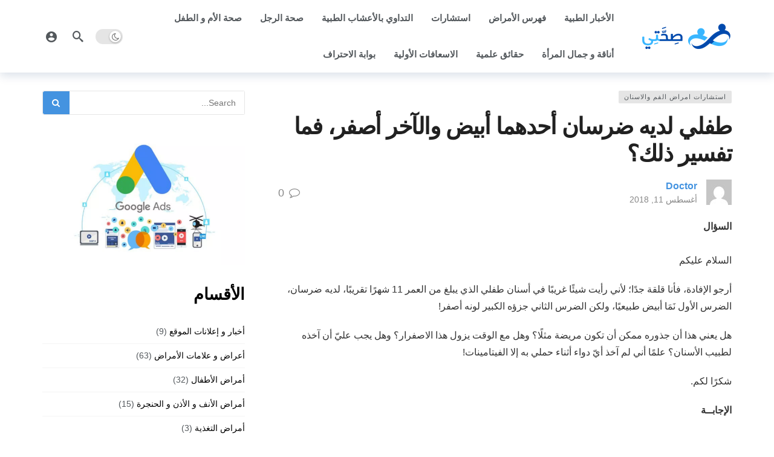

--- FILE ---
content_type: text/html; charset=UTF-8
request_url: https://9haty.com/%D8%B7%D9%81%D9%84%D9%8A-%D9%84%D8%AF%D9%8A%D9%87-%D8%B6%D8%B1%D8%B3%D8%A7%D9%86-%D8%A3%D8%AD%D8%AF%D9%87%D9%85%D8%A7-%D8%A3%D8%A8%D9%8A%D8%B6-%D9%88%D8%A7%D9%84%D8%A2%D8%AE%D8%B1-%D8%A3%D8%B5%D9%81/
body_size: 14687
content:
<!DOCTYPE html>
<html dir="rtl" lang="ar">
<head>
	<meta http-equiv="Content-Type" content="text/html; charset=UTF-8" />
	<meta name='viewport' content='width=device-width, initial-scale=1, user-scalable=yes' />
	<link rel="profile" href="https://gmpg.org/xfn/11" />
	<link rel="pingback" href="https://9haty.com/xmlrpc.php" />
	<title>طفلي لديه ضرسان أحدهما أبيض والآخر أصفر، فما تفسير ذلك؟ &#8211; موسوعة صحتي الطبية</title>
<meta name='robots' content='max-image-preview:large' />
<link rel="alternate" type="application/rss+xml" title="موسوعة صحتي الطبية &laquo; الخلاصة" href="https://9haty.com/feed/" />
<link rel="alternate" title="oEmbed (JSON)" type="application/json+oembed" href="https://9haty.com/wp-json/oembed/1.0/embed?url=https%3A%2F%2F9haty.com%2F%25d8%25b7%25d9%2581%25d9%2584%25d9%258a-%25d9%2584%25d8%25af%25d9%258a%25d9%2587-%25d8%25b6%25d8%25b1%25d8%25b3%25d8%25a7%25d9%2586-%25d8%25a3%25d8%25ad%25d8%25af%25d9%2587%25d9%2585%25d8%25a7-%25d8%25a3%25d8%25a8%25d9%258a%25d8%25b6-%25d9%2588%25d8%25a7%25d9%2584%25d8%25a2%25d8%25ae%25d8%25b1-%25d8%25a3%25d8%25b5%25d9%2581%2F" />
<link rel="alternate" title="oEmbed (XML)" type="text/xml+oembed" href="https://9haty.com/wp-json/oembed/1.0/embed?url=https%3A%2F%2F9haty.com%2F%25d8%25b7%25d9%2581%25d9%2584%25d9%258a-%25d9%2584%25d8%25af%25d9%258a%25d9%2587-%25d8%25b6%25d8%25b1%25d8%25b3%25d8%25a7%25d9%2586-%25d8%25a3%25d8%25ad%25d8%25af%25d9%2587%25d9%2585%25d8%25a7-%25d8%25a3%25d8%25a8%25d9%258a%25d8%25b6-%25d9%2588%25d8%25a7%25d9%2584%25d8%25a2%25d8%25ae%25d8%25b1-%25d8%25a3%25d8%25b5%25d9%2581%2F&#038;format=xml" />
<style id='wp-img-auto-sizes-contain-inline-css' type='text/css'>
img:is([sizes=auto i],[sizes^="auto," i]){contain-intrinsic-size:3000px 1500px}
/*# sourceURL=wp-img-auto-sizes-contain-inline-css */
</style>

<style id='wp-emoji-styles-inline-css' type='text/css'>

	img.wp-smiley, img.emoji {
		display: inline !important;
		border: none !important;
		box-shadow: none !important;
		height: 1em !important;
		width: 1em !important;
		margin: 0 0.07em !important;
		vertical-align: -0.1em !important;
		background: none !important;
		padding: 0 !important;
	}
/*# sourceURL=wp-emoji-styles-inline-css */
</style>
<link rel='stylesheet' id='wp-block-library-rtl-css' href='https://9haty.com/wp-includes/css/dist/block-library/style-rtl.min.css?ver=6.9' type='text/css' media='all' />
<style id='wp-block-categories-inline-css' type='text/css'>
.wp-block-categories{box-sizing:border-box}.wp-block-categories.alignleft{margin-right:2em}.wp-block-categories.alignright{margin-left:2em}.wp-block-categories.wp-block-categories-dropdown.aligncenter{text-align:center}.wp-block-categories .wp-block-categories__label{display:block;width:100%}
/*# sourceURL=https://9haty.com/wp-includes/blocks/categories/style.min.css */
</style>
<style id='wp-block-heading-inline-css' type='text/css'>
h1:where(.wp-block-heading).has-background,h2:where(.wp-block-heading).has-background,h3:where(.wp-block-heading).has-background,h4:where(.wp-block-heading).has-background,h5:where(.wp-block-heading).has-background,h6:where(.wp-block-heading).has-background{padding:1.25em 2.375em}h1.has-text-align-left[style*=writing-mode]:where([style*=vertical-lr]),h1.has-text-align-right[style*=writing-mode]:where([style*=vertical-rl]),h2.has-text-align-left[style*=writing-mode]:where([style*=vertical-lr]),h2.has-text-align-right[style*=writing-mode]:where([style*=vertical-rl]),h3.has-text-align-left[style*=writing-mode]:where([style*=vertical-lr]),h3.has-text-align-right[style*=writing-mode]:where([style*=vertical-rl]),h4.has-text-align-left[style*=writing-mode]:where([style*=vertical-lr]),h4.has-text-align-right[style*=writing-mode]:where([style*=vertical-rl]),h5.has-text-align-left[style*=writing-mode]:where([style*=vertical-lr]),h5.has-text-align-right[style*=writing-mode]:where([style*=vertical-rl]),h6.has-text-align-left[style*=writing-mode]:where([style*=vertical-lr]),h6.has-text-align-right[style*=writing-mode]:where([style*=vertical-rl]){rotate:180deg}
/*# sourceURL=https://9haty.com/wp-includes/blocks/heading/style.min.css */
</style>
<style id='wp-block-image-inline-css' type='text/css'>
.wp-block-image>a,.wp-block-image>figure>a{display:inline-block}.wp-block-image img{box-sizing:border-box;height:auto;max-width:100%;vertical-align:bottom}@media not (prefers-reduced-motion){.wp-block-image img.hide{visibility:hidden}.wp-block-image img.show{animation:show-content-image .4s}}.wp-block-image[style*=border-radius] img,.wp-block-image[style*=border-radius]>a{border-radius:inherit}.wp-block-image.has-custom-border img{box-sizing:border-box}.wp-block-image.aligncenter{text-align:center}.wp-block-image.alignfull>a,.wp-block-image.alignwide>a{width:100%}.wp-block-image.alignfull img,.wp-block-image.alignwide img{height:auto;width:100%}.wp-block-image .aligncenter,.wp-block-image .alignleft,.wp-block-image .alignright,.wp-block-image.aligncenter,.wp-block-image.alignleft,.wp-block-image.alignright{display:table}.wp-block-image .aligncenter>figcaption,.wp-block-image .alignleft>figcaption,.wp-block-image .alignright>figcaption,.wp-block-image.aligncenter>figcaption,.wp-block-image.alignleft>figcaption,.wp-block-image.alignright>figcaption{caption-side:bottom;display:table-caption}.wp-block-image .alignleft{float:left;margin:.5em 1em .5em 0}.wp-block-image .alignright{float:right;margin:.5em 0 .5em 1em}.wp-block-image .aligncenter{margin-left:auto;margin-right:auto}.wp-block-image :where(figcaption){margin-bottom:1em;margin-top:.5em}.wp-block-image.is-style-circle-mask img{border-radius:9999px}@supports ((-webkit-mask-image:none) or (mask-image:none)) or (-webkit-mask-image:none){.wp-block-image.is-style-circle-mask img{border-radius:0;-webkit-mask-image:url('data:image/svg+xml;utf8,<svg viewBox="0 0 100 100" xmlns="http://www.w3.org/2000/svg"><circle cx="50" cy="50" r="50"/></svg>');mask-image:url('data:image/svg+xml;utf8,<svg viewBox="0 0 100 100" xmlns="http://www.w3.org/2000/svg"><circle cx="50" cy="50" r="50"/></svg>');mask-mode:alpha;-webkit-mask-position:center;mask-position:center;-webkit-mask-repeat:no-repeat;mask-repeat:no-repeat;-webkit-mask-size:contain;mask-size:contain}}:root :where(.wp-block-image.is-style-rounded img,.wp-block-image .is-style-rounded img){border-radius:9999px}.wp-block-image figure{margin:0}.wp-lightbox-container{display:flex;flex-direction:column;position:relative}.wp-lightbox-container img{cursor:zoom-in}.wp-lightbox-container img:hover+button{opacity:1}.wp-lightbox-container button{align-items:center;backdrop-filter:blur(16px) saturate(180%);background-color:#5a5a5a40;border:none;border-radius:4px;cursor:zoom-in;display:flex;height:20px;justify-content:center;left:16px;opacity:0;padding:0;position:absolute;text-align:center;top:16px;width:20px;z-index:100}@media not (prefers-reduced-motion){.wp-lightbox-container button{transition:opacity .2s ease}}.wp-lightbox-container button:focus-visible{outline:3px auto #5a5a5a40;outline:3px auto -webkit-focus-ring-color;outline-offset:3px}.wp-lightbox-container button:hover{cursor:pointer;opacity:1}.wp-lightbox-container button:focus{opacity:1}.wp-lightbox-container button:focus,.wp-lightbox-container button:hover,.wp-lightbox-container button:not(:hover):not(:active):not(.has-background){background-color:#5a5a5a40;border:none}.wp-lightbox-overlay{box-sizing:border-box;cursor:zoom-out;height:100vh;overflow:hidden;position:fixed;right:0;top:0;visibility:hidden;width:100%;z-index:100000}.wp-lightbox-overlay .close-button{align-items:center;cursor:pointer;display:flex;justify-content:center;left:calc(env(safe-area-inset-left) + 16px);min-height:40px;min-width:40px;padding:0;position:absolute;top:calc(env(safe-area-inset-top) + 16px);z-index:5000000}.wp-lightbox-overlay .close-button:focus,.wp-lightbox-overlay .close-button:hover,.wp-lightbox-overlay .close-button:not(:hover):not(:active):not(.has-background){background:none;border:none}.wp-lightbox-overlay .lightbox-image-container{height:var(--wp--lightbox-container-height);overflow:hidden;position:absolute;right:50%;top:50%;transform:translate(50%,-50%);transform-origin:top right;width:var(--wp--lightbox-container-width);z-index:9999999999}.wp-lightbox-overlay .wp-block-image{align-items:center;box-sizing:border-box;display:flex;height:100%;justify-content:center;margin:0;position:relative;transform-origin:100% 0;width:100%;z-index:3000000}.wp-lightbox-overlay .wp-block-image img{height:var(--wp--lightbox-image-height);min-height:var(--wp--lightbox-image-height);min-width:var(--wp--lightbox-image-width);width:var(--wp--lightbox-image-width)}.wp-lightbox-overlay .wp-block-image figcaption{display:none}.wp-lightbox-overlay button{background:none;border:none}.wp-lightbox-overlay .scrim{background-color:#fff;height:100%;opacity:.9;position:absolute;width:100%;z-index:2000000}.wp-lightbox-overlay.active{visibility:visible}@media not (prefers-reduced-motion){.wp-lightbox-overlay.active{animation:turn-on-visibility .25s both}.wp-lightbox-overlay.active img{animation:turn-on-visibility .35s both}.wp-lightbox-overlay.show-closing-animation:not(.active){animation:turn-off-visibility .35s both}.wp-lightbox-overlay.show-closing-animation:not(.active) img{animation:turn-off-visibility .25s both}.wp-lightbox-overlay.zoom.active{animation:none;opacity:1;visibility:visible}.wp-lightbox-overlay.zoom.active .lightbox-image-container{animation:lightbox-zoom-in .4s}.wp-lightbox-overlay.zoom.active .lightbox-image-container img{animation:none}.wp-lightbox-overlay.zoom.active .scrim{animation:turn-on-visibility .4s forwards}.wp-lightbox-overlay.zoom.show-closing-animation:not(.active){animation:none}.wp-lightbox-overlay.zoom.show-closing-animation:not(.active) .lightbox-image-container{animation:lightbox-zoom-out .4s}.wp-lightbox-overlay.zoom.show-closing-animation:not(.active) .lightbox-image-container img{animation:none}.wp-lightbox-overlay.zoom.show-closing-animation:not(.active) .scrim{animation:turn-off-visibility .4s forwards}}@keyframes show-content-image{0%{visibility:hidden}99%{visibility:hidden}to{visibility:visible}}@keyframes turn-on-visibility{0%{opacity:0}to{opacity:1}}@keyframes turn-off-visibility{0%{opacity:1;visibility:visible}99%{opacity:0;visibility:visible}to{opacity:0;visibility:hidden}}@keyframes lightbox-zoom-in{0%{transform:translate(calc(((-100vw + var(--wp--lightbox-scrollbar-width))/2 + var(--wp--lightbox-initial-left-position))*-1),calc(-50vh + var(--wp--lightbox-initial-top-position))) scale(var(--wp--lightbox-scale))}to{transform:translate(50%,-50%) scale(1)}}@keyframes lightbox-zoom-out{0%{transform:translate(50%,-50%) scale(1);visibility:visible}99%{visibility:visible}to{transform:translate(calc(((-100vw + var(--wp--lightbox-scrollbar-width))/2 + var(--wp--lightbox-initial-left-position))*-1),calc(-50vh + var(--wp--lightbox-initial-top-position))) scale(var(--wp--lightbox-scale));visibility:hidden}}
/*# sourceURL=https://9haty.com/wp-includes/blocks/image/style.min.css */
</style>
<style id='wp-block-image-theme-inline-css' type='text/css'>
:root :where(.wp-block-image figcaption){color:#555;font-size:13px;text-align:center}.is-dark-theme :root :where(.wp-block-image figcaption){color:#ffffffa6}.wp-block-image{margin:0 0 1em}
/*# sourceURL=https://9haty.com/wp-includes/blocks/image/theme.min.css */
</style>
<style id='wp-block-tag-cloud-inline-css' type='text/css'>
.wp-block-tag-cloud{box-sizing:border-box}.wp-block-tag-cloud.aligncenter{justify-content:center;text-align:center}.wp-block-tag-cloud a{display:inline-block;margin-left:5px}.wp-block-tag-cloud span{display:inline-block;margin-right:5px;text-decoration:none}:root :where(.wp-block-tag-cloud.is-style-outline){display:flex;flex-wrap:wrap;gap:1ch}:root :where(.wp-block-tag-cloud.is-style-outline a){border:1px solid;font-size:unset!important;margin-left:0;padding:1ch 2ch;text-decoration:none!important}
/*# sourceURL=https://9haty.com/wp-includes/blocks/tag-cloud/style.min.css */
</style>
<style id='wp-block-group-inline-css' type='text/css'>
.wp-block-group{box-sizing:border-box}:where(.wp-block-group.wp-block-group-is-layout-constrained){position:relative}
/*# sourceURL=https://9haty.com/wp-includes/blocks/group/style.min.css */
</style>
<style id='wp-block-group-theme-inline-css' type='text/css'>
:where(.wp-block-group.has-background){padding:1.25em 2.375em}
/*# sourceURL=https://9haty.com/wp-includes/blocks/group/theme.min.css */
</style>
<style id='global-styles-inline-css' type='text/css'>
:root{--wp--preset--aspect-ratio--square: 1;--wp--preset--aspect-ratio--4-3: 4/3;--wp--preset--aspect-ratio--3-4: 3/4;--wp--preset--aspect-ratio--3-2: 3/2;--wp--preset--aspect-ratio--2-3: 2/3;--wp--preset--aspect-ratio--16-9: 16/9;--wp--preset--aspect-ratio--9-16: 9/16;--wp--preset--color--black: #000000;--wp--preset--color--cyan-bluish-gray: #abb8c3;--wp--preset--color--white: #ffffff;--wp--preset--color--pale-pink: #f78da7;--wp--preset--color--vivid-red: #cf2e2e;--wp--preset--color--luminous-vivid-orange: #ff6900;--wp--preset--color--luminous-vivid-amber: #fcb900;--wp--preset--color--light-green-cyan: #7bdcb5;--wp--preset--color--vivid-green-cyan: #00d084;--wp--preset--color--pale-cyan-blue: #8ed1fc;--wp--preset--color--vivid-cyan-blue: #0693e3;--wp--preset--color--vivid-purple: #9b51e0;--wp--preset--gradient--vivid-cyan-blue-to-vivid-purple: linear-gradient(135deg,rgb(6,147,227) 0%,rgb(155,81,224) 100%);--wp--preset--gradient--light-green-cyan-to-vivid-green-cyan: linear-gradient(135deg,rgb(122,220,180) 0%,rgb(0,208,130) 100%);--wp--preset--gradient--luminous-vivid-amber-to-luminous-vivid-orange: linear-gradient(135deg,rgb(252,185,0) 0%,rgb(255,105,0) 100%);--wp--preset--gradient--luminous-vivid-orange-to-vivid-red: linear-gradient(135deg,rgb(255,105,0) 0%,rgb(207,46,46) 100%);--wp--preset--gradient--very-light-gray-to-cyan-bluish-gray: linear-gradient(135deg,rgb(238,238,238) 0%,rgb(169,184,195) 100%);--wp--preset--gradient--cool-to-warm-spectrum: linear-gradient(135deg,rgb(74,234,220) 0%,rgb(151,120,209) 20%,rgb(207,42,186) 40%,rgb(238,44,130) 60%,rgb(251,105,98) 80%,rgb(254,248,76) 100%);--wp--preset--gradient--blush-light-purple: linear-gradient(135deg,rgb(255,206,236) 0%,rgb(152,150,240) 100%);--wp--preset--gradient--blush-bordeaux: linear-gradient(135deg,rgb(254,205,165) 0%,rgb(254,45,45) 50%,rgb(107,0,62) 100%);--wp--preset--gradient--luminous-dusk: linear-gradient(135deg,rgb(255,203,112) 0%,rgb(199,81,192) 50%,rgb(65,88,208) 100%);--wp--preset--gradient--pale-ocean: linear-gradient(135deg,rgb(255,245,203) 0%,rgb(182,227,212) 50%,rgb(51,167,181) 100%);--wp--preset--gradient--electric-grass: linear-gradient(135deg,rgb(202,248,128) 0%,rgb(113,206,126) 100%);--wp--preset--gradient--midnight: linear-gradient(135deg,rgb(2,3,129) 0%,rgb(40,116,252) 100%);--wp--preset--font-size--small: 13px;--wp--preset--font-size--medium: 20px;--wp--preset--font-size--large: 36px;--wp--preset--font-size--x-large: 42px;--wp--preset--spacing--20: 0.44rem;--wp--preset--spacing--30: 0.67rem;--wp--preset--spacing--40: 1rem;--wp--preset--spacing--50: 1.5rem;--wp--preset--spacing--60: 2.25rem;--wp--preset--spacing--70: 3.38rem;--wp--preset--spacing--80: 5.06rem;--wp--preset--shadow--natural: 6px 6px 9px rgba(0, 0, 0, 0.2);--wp--preset--shadow--deep: 12px 12px 50px rgba(0, 0, 0, 0.4);--wp--preset--shadow--sharp: 6px 6px 0px rgba(0, 0, 0, 0.2);--wp--preset--shadow--outlined: 6px 6px 0px -3px rgb(255, 255, 255), 6px 6px rgb(0, 0, 0);--wp--preset--shadow--crisp: 6px 6px 0px rgb(0, 0, 0);}:where(.is-layout-flex){gap: 0.5em;}:where(.is-layout-grid){gap: 0.5em;}body .is-layout-flex{display: flex;}.is-layout-flex{flex-wrap: wrap;align-items: center;}.is-layout-flex > :is(*, div){margin: 0;}body .is-layout-grid{display: grid;}.is-layout-grid > :is(*, div){margin: 0;}:where(.wp-block-columns.is-layout-flex){gap: 2em;}:where(.wp-block-columns.is-layout-grid){gap: 2em;}:where(.wp-block-post-template.is-layout-flex){gap: 1.25em;}:where(.wp-block-post-template.is-layout-grid){gap: 1.25em;}.has-black-color{color: var(--wp--preset--color--black) !important;}.has-cyan-bluish-gray-color{color: var(--wp--preset--color--cyan-bluish-gray) !important;}.has-white-color{color: var(--wp--preset--color--white) !important;}.has-pale-pink-color{color: var(--wp--preset--color--pale-pink) !important;}.has-vivid-red-color{color: var(--wp--preset--color--vivid-red) !important;}.has-luminous-vivid-orange-color{color: var(--wp--preset--color--luminous-vivid-orange) !important;}.has-luminous-vivid-amber-color{color: var(--wp--preset--color--luminous-vivid-amber) !important;}.has-light-green-cyan-color{color: var(--wp--preset--color--light-green-cyan) !important;}.has-vivid-green-cyan-color{color: var(--wp--preset--color--vivid-green-cyan) !important;}.has-pale-cyan-blue-color{color: var(--wp--preset--color--pale-cyan-blue) !important;}.has-vivid-cyan-blue-color{color: var(--wp--preset--color--vivid-cyan-blue) !important;}.has-vivid-purple-color{color: var(--wp--preset--color--vivid-purple) !important;}.has-black-background-color{background-color: var(--wp--preset--color--black) !important;}.has-cyan-bluish-gray-background-color{background-color: var(--wp--preset--color--cyan-bluish-gray) !important;}.has-white-background-color{background-color: var(--wp--preset--color--white) !important;}.has-pale-pink-background-color{background-color: var(--wp--preset--color--pale-pink) !important;}.has-vivid-red-background-color{background-color: var(--wp--preset--color--vivid-red) !important;}.has-luminous-vivid-orange-background-color{background-color: var(--wp--preset--color--luminous-vivid-orange) !important;}.has-luminous-vivid-amber-background-color{background-color: var(--wp--preset--color--luminous-vivid-amber) !important;}.has-light-green-cyan-background-color{background-color: var(--wp--preset--color--light-green-cyan) !important;}.has-vivid-green-cyan-background-color{background-color: var(--wp--preset--color--vivid-green-cyan) !important;}.has-pale-cyan-blue-background-color{background-color: var(--wp--preset--color--pale-cyan-blue) !important;}.has-vivid-cyan-blue-background-color{background-color: var(--wp--preset--color--vivid-cyan-blue) !important;}.has-vivid-purple-background-color{background-color: var(--wp--preset--color--vivid-purple) !important;}.has-black-border-color{border-color: var(--wp--preset--color--black) !important;}.has-cyan-bluish-gray-border-color{border-color: var(--wp--preset--color--cyan-bluish-gray) !important;}.has-white-border-color{border-color: var(--wp--preset--color--white) !important;}.has-pale-pink-border-color{border-color: var(--wp--preset--color--pale-pink) !important;}.has-vivid-red-border-color{border-color: var(--wp--preset--color--vivid-red) !important;}.has-luminous-vivid-orange-border-color{border-color: var(--wp--preset--color--luminous-vivid-orange) !important;}.has-luminous-vivid-amber-border-color{border-color: var(--wp--preset--color--luminous-vivid-amber) !important;}.has-light-green-cyan-border-color{border-color: var(--wp--preset--color--light-green-cyan) !important;}.has-vivid-green-cyan-border-color{border-color: var(--wp--preset--color--vivid-green-cyan) !important;}.has-pale-cyan-blue-border-color{border-color: var(--wp--preset--color--pale-cyan-blue) !important;}.has-vivid-cyan-blue-border-color{border-color: var(--wp--preset--color--vivid-cyan-blue) !important;}.has-vivid-purple-border-color{border-color: var(--wp--preset--color--vivid-purple) !important;}.has-vivid-cyan-blue-to-vivid-purple-gradient-background{background: var(--wp--preset--gradient--vivid-cyan-blue-to-vivid-purple) !important;}.has-light-green-cyan-to-vivid-green-cyan-gradient-background{background: var(--wp--preset--gradient--light-green-cyan-to-vivid-green-cyan) !important;}.has-luminous-vivid-amber-to-luminous-vivid-orange-gradient-background{background: var(--wp--preset--gradient--luminous-vivid-amber-to-luminous-vivid-orange) !important;}.has-luminous-vivid-orange-to-vivid-red-gradient-background{background: var(--wp--preset--gradient--luminous-vivid-orange-to-vivid-red) !important;}.has-very-light-gray-to-cyan-bluish-gray-gradient-background{background: var(--wp--preset--gradient--very-light-gray-to-cyan-bluish-gray) !important;}.has-cool-to-warm-spectrum-gradient-background{background: var(--wp--preset--gradient--cool-to-warm-spectrum) !important;}.has-blush-light-purple-gradient-background{background: var(--wp--preset--gradient--blush-light-purple) !important;}.has-blush-bordeaux-gradient-background{background: var(--wp--preset--gradient--blush-bordeaux) !important;}.has-luminous-dusk-gradient-background{background: var(--wp--preset--gradient--luminous-dusk) !important;}.has-pale-ocean-gradient-background{background: var(--wp--preset--gradient--pale-ocean) !important;}.has-electric-grass-gradient-background{background: var(--wp--preset--gradient--electric-grass) !important;}.has-midnight-gradient-background{background: var(--wp--preset--gradient--midnight) !important;}.has-small-font-size{font-size: var(--wp--preset--font-size--small) !important;}.has-medium-font-size{font-size: var(--wp--preset--font-size--medium) !important;}.has-large-font-size{font-size: var(--wp--preset--font-size--large) !important;}.has-x-large-font-size{font-size: var(--wp--preset--font-size--x-large) !important;}
/*# sourceURL=global-styles-inline-css */
</style>

<style id='classic-theme-styles-inline-css' type='text/css'>
/*! This file is auto-generated */
.wp-block-button__link{color:#fff;background-color:#32373c;border-radius:9999px;box-shadow:none;text-decoration:none;padding:calc(.667em + 2px) calc(1.333em + 2px);font-size:1.125em}.wp-block-file__button{background:#32373c;color:#fff;text-decoration:none}
/*# sourceURL=/wp-includes/css/classic-themes.min.css */
</style>
<link rel='stylesheet' id='fontawesome-css' href='https://9haty.com/wp-content/themes/newsy/assets/css/fontawesome.min.css' type='text/css' media='all' />
<link rel='stylesheet' id='magnific-popup-css' href='https://9haty.com/wp-content/themes/newsy/assets/css/magnific-popup.css?ver=2.2.5' type='text/css' media='all' />
<link rel='stylesheet' id='newsy-akfi-css' href='https://9haty.com/wp-content/themes/newsy/assets/css/akfi.css?ver=2.2.5' type='text/css' media='all' />
<link rel='stylesheet' id='newsy-frontend-rtl-css' href='https://9haty.com/wp-content/themes/newsy/assets/css/style-rtl.css?ver=2.2.5' type='text/css' media='all' />
<script type="text/javascript" src="https://9haty.com/wp-includes/js/jquery/jquery.min.js?ver=3.7.1" id="jquery-core-js"></script>
<script type="text/javascript" src="https://9haty.com/wp-includes/js/jquery/jquery-migrate.min.js?ver=3.4.1" id="jquery-migrate-js"></script>
<link rel="https://api.w.org/" href="https://9haty.com/wp-json/" /><link rel="alternate" title="JSON" type="application/json" href="https://9haty.com/wp-json/wp/v2/posts/3203" /><link rel="EditURI" type="application/rsd+xml" title="RSD" href="https://9haty.com/xmlrpc.php?rsd" />
<meta name="generator" content="WordPress 6.9" />
<link rel="canonical" href="https://9haty.com/%d8%b7%d9%81%d9%84%d9%8a-%d9%84%d8%af%d9%8a%d9%87-%d8%b6%d8%b1%d8%b3%d8%a7%d9%86-%d8%a3%d8%ad%d8%af%d9%87%d9%85%d8%a7-%d8%a3%d8%a8%d9%8a%d8%b6-%d9%88%d8%a7%d9%84%d8%a2%d8%ae%d8%b1-%d8%a3%d8%b5%d9%81/" />
<link rel='shortlink' href='https://9haty.com/?p=3203' />
<link rel="icon" href="https://9haty.com/wp-content/uploads/2023/07/صحتي-150x150.png" sizes="32x32" />
<link rel="icon" href="https://9haty.com/wp-content/uploads/2023/07/صحتي-300x300.png" sizes="192x192" />
<link rel="apple-touch-icon" href="https://9haty.com/wp-content/uploads/2023/07/صحتي-300x300.png" />
<meta name="msapplication-TileImage" content="https://9haty.com/wp-content/uploads/2023/07/صحتي-300x300.png" />
</head>
<body class="rtl wp-singular post-template-default single single-post postid-3203 single-format-standard wp-custom-logo wp-embed-responsive wp-theme-newsy sticky-sidebars-active full-width">
	<div class="ak-main-bg-wrap"></div>
	
	<!-- The Main Wrapper
	============================================= -->
	<div class="ak-main-wrap">

		
		<div class="ak-header-wrap ak-header-bottom-shadow">
	<div class="ak-container">
			<div class="ak-bar ak-header-bar ak-mid-bar  full-width clearfix">
			<div class="container">
				<div class="ak-bar-inner">
				<div class="ak-row ak-row-items-middle">
										<div class="ak-column ak-column-left ak-column-normal">
						<div class="ak-inner-row ak-row-items-middle ak-justify-content-left">
							<div class="ak-bar-item ak-header-logo">
        <div class="site-title ak-logo-wrap ak-logo-main ak-logo-image">
            <a href="https://9haty.com/">
                <img class="site-logo" src="https://9haty.com/wp-content/uploads/2023/07/cropped-cropped-صحتي-750-_-240-px-1-300x86-removebg-preview.png" srcset="https://9haty.com/wp-content/uploads/2023/07/cropped-cropped-صحتي-750-_-240-px-1-300x86-removebg-preview.png 1x, https://9haty.com/wp-content/uploads/2023/07/cropped-cropped-صحتي-750-_-240-px-1-300x86-removebg-preview.png 2x" alt="موسوعة صحتي الطبية" data-light-src="https://9haty.com/wp-content/uploads/2023/07/cropped-cropped-صحتي-750-_-240-px-1-300x86-removebg-preview.png" data-light-srcset="https://9haty.com/wp-content/uploads/2023/07/cropped-cropped-صحتي-750-_-240-px-1-300x86-removebg-preview.png 1x, https://9haty.com/wp-content/uploads/2023/07/cropped-cropped-صحتي-750-_-240-px-1-300x86-removebg-preview.png 2x" data-dark-src="https://9haty.com/wp-content/uploads/2023/09/cropped-cropped-صحتي-750-_-240-px-1-300x86-removebg-preview.png" data-dark-srcset="https://9haty.com/wp-content/uploads/2023/09/cropped-cropped-صحتي-750-_-240-px-1-300x86-removebg-preview.png 1x, https://9haty.com/wp-content/uploads/2023/09/cropped-cropped-صحتي-750-_-240-px-1-300x86-removebg-preview.png 2x">
            </a>
        </div>
    </div>						</div>
					</div>
											<div class="ak-column ak-column-center ak-column-grow">
						<div class="ak-inner-row ak-row-items-middle ak-justify-content-left">
							<div class="ak-bar-item ak-header-main-menu ">
	<div class="menu-%d8%a7%d9%84%d9%82%d8%a7%d8%a6%d9%85%d8%a9-%d8%a7%d9%84%d8%b1%d8%a6%d9%8a%d8%b3%d8%a9-container"><ul id="menu-%d8%a7%d9%84%d9%82%d8%a7%d8%a6%d9%85%d8%a9-%d8%a7%d9%84%d8%b1%d8%a6%d9%8a%d8%b3%d8%a9" class="ak-menu ak-main-menu ak-menu-wide ak-menu-style-1"><li id="menu-item-7263" class="menu-item menu-item-type-taxonomy menu-item-object-category menu-item-7263"><a href="https://9haty.com/category/%d8%a7%d9%84%d8%a3%d8%ae%d8%a8%d8%a7%d8%b1-%d8%a7%d9%84%d8%b7%d8%a8%d9%8a%d8%a9/">الأخبار الطبية</a></li>
<li id="menu-item-7267" class="menu-item menu-item-type-taxonomy menu-item-object-category menu-item-7267"><a href="https://9haty.com/category/%d9%81%d9%87%d8%b1%d8%b3-%d8%a7%d9%84%d8%a3%d9%85%d8%b1%d8%a7%d8%b6/">فهرس الأمراض</a></li>
<li id="menu-item-7268" class="menu-item menu-item-type-taxonomy menu-item-object-category current-post-ancestor menu-item-7268"><a href="https://9haty.com/category/%d8%a7%d8%b3%d8%aa%d8%b4%d8%a7%d8%b1%d8%a7%d8%aa/">استشارات</a></li>
<li id="menu-item-7274" class="menu-item menu-item-type-taxonomy menu-item-object-category menu-item-7274"><a href="https://9haty.com/category/%d8%a7%d9%84%d8%aa%d8%af%d8%a7%d9%88%d9%8a-%d8%a8%d8%a7%d9%84%d8%a3%d8%b9%d8%b4%d8%a7%d8%a8-%d8%a7%d9%84%d8%b7%d8%a8%d9%8a%d8%a9/">التداوي بالأعشاب الطبية</a></li>
<li id="menu-item-7275" class="menu-item menu-item-type-taxonomy menu-item-object-category menu-item-7275"><a href="https://9haty.com/category/%d8%b5%d8%ad%d8%a9-%d8%a7%d9%84%d8%b1%d8%ac%d9%84/">صحة الرجل</a></li>
<li id="menu-item-7266" class="menu-item menu-item-type-taxonomy menu-item-object-category menu-item-7266"><a href="https://9haty.com/category/%d8%b5%d8%ad%d8%a9-%d8%a7%d9%84%d8%a3%d9%85-%d9%88-%d8%a7%d9%84%d8%b7%d9%81%d9%84/">صحة الأم و الطفل</a></li>
<li id="menu-item-7276" class="menu-item menu-item-type-taxonomy menu-item-object-category menu-item-7276"><a href="https://9haty.com/category/%d8%a3%d9%86%d8%a7%d9%82%d8%a9-%d9%88-%d8%ac%d9%85%d8%a7%d9%84-%d8%a7%d9%84%d9%85%d8%b1%d8%a3%d8%a9/">أناقة و جمال المرأة</a></li>
<li id="menu-item-7277" class="menu-item menu-item-type-taxonomy menu-item-object-category menu-item-7277"><a href="https://9haty.com/category/%d8%ad%d9%82%d8%a7%d8%a6%d9%82-%d8%b9%d9%84%d9%85%d9%8a%d8%a9/">حقائق علمية</a></li>
<li id="menu-item-7264" class="menu-item menu-item-type-taxonomy menu-item-object-category menu-item-7264"><a href="https://9haty.com/category/%d8%a7%d9%84%d8%a7%d8%b3%d8%b9%d8%a7%d9%81%d8%a7%d8%aa-%d8%a7%d9%84%d8%a3%d9%88%d9%84%d9%8a%d8%a9/">الاسعافات الأولية</a></li>
<li id="menu-item-7269" class="menu-item menu-item-type-taxonomy menu-item-object-category menu-item-7269"><a href="https://9haty.com/category/%d8%a8%d9%88%d8%a7%d8%a8%d8%a9-%d8%a7%d9%84%d8%a7%d8%ad%d8%aa%d8%b1%d8%a7%d9%81/">بوابة الاحتراف</a></li>
</ul></div></div>
						</div>
					</div>
											<div class="ak-column ak-column-right ak-column-normal">
						<div class="ak-inner-row ak-row-items-middle ak-justify-content-right">
							<div class="ak-bar-item ak-dark-mode">
	<label class="ak-toggle-container">
		<input type="checkbox" class="ak-dark-mode-toggle" >
		<span class="slider round"></span>
	</label>
</div>
<div class="ak-bar-item ak-header-search">
	<a href="#" class="ak-header-icon-btn ak-dropdown-button ak-search-btn">
	<i class="ak-icon  ak-fi akfi-search"></i>	</a>
	<div class="ak-dropdown ak-search-box  clearfix" data-event="click">
		<form role="search" method="get" class="ak_search_form clearfix" action="https://9haty.com" target="_top">
	<input type="text" class="search-field" placeholder="Search..." value="" name="s" autocomplete="off">
	<button type="submit" class="btn search-submit"><i class="fa fa-search"></i></button>
</form><!-- .search-form -->
	</div>
</div>
<div class="ak-bar-item ak-header-user">
				<a class="ak-header-icon-btn" href="https://9haty.com/wp-login.php">
				<i class="ak-icon akfi-account_circle"></i>
			</a>
			</div>
						</div>
					</div>
									</div>
			</div>
			</div>
		</div>
				</div>
</div>

<div class="ak-header-mobile-wrap">
	<div class="ak-container">
			<div class="ak-bar ak-header-mobile-bar ak-mobile-bar  full-width clearfix">
			<div class="container">
				<div class="ak-bar-inner">
				<div class="ak-row ak-row-items-middle">
										<div class="ak-column ak-column-left ak-column-grow">
						<div class="ak-inner-row ak-row-items-middle ak-justify-content-left">
							<div class="ak-bar-item ak-header-menu-handler ">
	<a href="#" class="ak-menu-handler">
		<span></span>
		<span></span>
		<span></span>
	</a>
</div>
						</div>
					</div>
											<div class="ak-column ak-column-center ak-column-normal">
						<div class="ak-inner-row ak-row-items-middle ak-justify-content-center">
							<div class="ak-bar-item ak-header-mobile-logo">
	<div class="ak-logo-wrap ak-logo-image">
		<a href="https://9haty.com/" rel="home">
			<img class="mobile-logo" src="https://9haty.com/wp-content/uploads/2023/07/cropped-cropped-صحتي-750-_-240-px-1-300x86-removebg-preview.png" srcset="https://9haty.com/wp-content/uploads/2023/07/cropped-cropped-صحتي-750-_-240-px-1-300x86-removebg-preview.png 1x, https://9haty.com/wp-content/uploads/2023/09/cropped-cropped-صحتي-750-_-240-px-1-300x86-removebg-preview.png 2x" alt="موسوعة صحتي الطبية" data-light-src="https://9haty.com/wp-content/uploads/2023/07/cropped-cropped-صحتي-750-_-240-px-1-300x86-removebg-preview.png" data-light-srcset="https://9haty.com/wp-content/uploads/2023/07/cropped-cropped-صحتي-750-_-240-px-1-300x86-removebg-preview.png 1x, https://9haty.com/wp-content/uploads/2023/09/cropped-cropped-صحتي-750-_-240-px-1-300x86-removebg-preview.png 2x" data-dark-src="https://9haty.com/wp-content/uploads/2023/07/cropped-cropped-صحتي-750-_-240-px-1-300x86-removebg-preview.png" data-dark-srcset="https://9haty.com/wp-content/uploads/2023/07/cropped-cropped-صحتي-750-_-240-px-1-300x86-removebg-preview.png 1x, https://9haty.com/wp-content/uploads/2023/09/cropped-cropped-صحتي-750-_-240-px-1-300x86-removebg-preview.png 2x">		</a>
	</div>
</div>
						</div>
					</div>
											<div class="ak-column ak-column-right ak-column-grow">
						<div class="ak-inner-row ak-row-items-middle ak-justify-content-right">
							<div class="ak-bar-item ak-header-search">
	<a href="#" class="ak-header-icon-btn ak-dropdown-button ak-search-btn">
	<i class="ak-icon  ak-fi akfi-search"></i>	</a>
	<div class="ak-dropdown ak-search-box  clearfix" data-event="click">
		<form role="search" method="get" class="ak_search_form clearfix" action="https://9haty.com" target="_top">
	<input type="text" class="search-field" placeholder="Search..." value="" name="s" autocomplete="off">
	<button type="submit" class="btn search-submit"><i class="fa fa-search"></i></button>
</form><!-- .search-form -->
	</div>
</div>
						</div>
					</div>
									</div>
			</div>
			</div>
		</div>
				</div>
</div>


		<div class="ak-post-wrapper">
	<div class="ak-content-wrap ak-post-wrap ak-layout-style-1 clearfix ak-post-style-3 clearfix">
		<div class="ak-container">
			
			<div class="ak-content">
	<div class="container">

		
		<div class="row">

			<div class="ak_column_2 col-md-8 content-column">

				<article id="post-3203" class="post-3203 post type-post status-publish format-standard hentry category-57 ak-article clearfix" data-type="post" data-id="3203" data-url="https://9haty.com/%d8%b7%d9%81%d9%84%d9%8a-%d9%84%d8%af%d9%8a%d9%87-%d8%b6%d8%b1%d8%b3%d8%a7%d9%86-%d8%a3%d8%ad%d8%af%d9%87%d9%85%d8%a7-%d8%a3%d8%a8%d9%8a%d8%b6-%d9%88%d8%a7%d9%84%d8%a2%d8%ae%d8%b1-%d8%a3%d8%b5%d9%81/" data-title="طفلي لديه ضرسان أحدهما أبيض والآخر أصفر، فما تفسير ذلك؟">
	<div class="ak-article-inner">
		<header class="ak-post-header">
			
			<div class="ak-post-badges"></div><div class="ak-post-terms-wrapper"><div class="ak-post-terms"><a class="term-" href="https://9haty.com/category/%d8%a7%d8%b3%d8%aa%d8%b4%d8%a7%d8%b1%d8%a7%d8%aa/%d8%a7%d8%b3%d8%aa%d8%b4%d8%a7%d8%b1%d8%a7%d8%aa-%d8%a7%d9%85%d8%b1%d8%a7%d8%b6-%d8%a7%d9%84%d9%81%d9%85-%d9%88%d8%a7%d9%84%d8%a7%d8%b3%d9%86%d8%a7%d9%86/">استشارات امراض الفم والاسنان</a></div></div>
			<h1 class="ak-post-title">طفلي لديه ضرسان أحدهما أبيض والآخر أصفر، فما تفسير ذلك؟</h1>
			<div class="ak-post-meta meta-style-1">
	<div class="ak-post-meta-left">

		<div class="ak-post-meta-author-avatar"><img alt='' src='https://secure.gravatar.com/avatar/2662d3c9d4327fc7f339921269a2689f877d2281016a81474a23eb14649dbee9?s=42&#038;d=mm&#038;r=g' srcset='https://secure.gravatar.com/avatar/2662d3c9d4327fc7f339921269a2689f877d2281016a81474a23eb14649dbee9?s=84&#038;d=mm&#038;r=g 2x' class='avatar avatar-42 photo' height='42' width='42' decoding='async'/></div>
		<div class="ak-post-meta-content">
			<div class="ak-post-meta-author"><a href="https://9haty.com/author/admin/">Doctor</a></div>
			<div class="ak-post-meta-details">
				<div class="ak-post-meta-date">
                    <a href="https://9haty.com/%d8%b7%d9%81%d9%84%d9%8a-%d9%84%d8%af%d9%8a%d9%87-%d8%b6%d8%b1%d8%b3%d8%a7%d9%86-%d8%a3%d8%ad%d8%af%d9%87%d9%85%d8%a7-%d8%a3%d8%a8%d9%8a%d8%b6-%d9%88%d8%a7%d9%84%d8%a2%d8%ae%d8%b1-%d8%a3%d8%b5%d9%81/">
                    أغسطس 11, 2018
                    </a>
				</div>			</div>
		</div>
	</div>

	<div class="ak-post-meta-right">
				<div class="ak-post-meta-comment">
                    <a href="https://9haty.com/%d8%b7%d9%81%d9%84%d9%8a-%d9%84%d8%af%d9%8a%d9%87-%d8%b6%d8%b1%d8%b3%d8%a7%d9%86-%d8%a3%d8%ad%d8%af%d9%87%d9%85%d8%a7-%d8%a3%d8%a8%d9%8a%d8%b6-%d9%88%d8%a7%d9%84%d8%a2%d8%ae%d8%b1-%d8%a3%d8%b5%d9%81/#respond">
                        <i class="ak-icon fa fa-comment-o"></i>
                        <span class="count">0</span>
                    </a>
				</div>					</div>
</div>
		</header>

		
		
		
		
		<div class="ak-post-content">
			<p><b>السؤال</b><br />
 <br /> السلام عليكم</p>
<p> أرجو الإفادة، فأنا قلقة جدًا؛ لأني رأيت شيئًا غريبًا في أسنان طفلي الذي يبلغ من العمر 11 شهرًا تقريبًا، لديه ضرسان، الضرس الأول نَمَا أبيض طبيعيًا، ولكن الضرس الثاني جزؤه الكبير لونه أصفر!</p>
<p> هل يعني هذا أن جذوره ممكن أن تكون مريضة مثلًا؟ وهل مع الوقت يزول هذا الاصفرار؟ وهل يجب عليّ أن آخذه لطبيب الأسنان؟ علمًا أني لم آخذ أيّ دواء أثناء حملي به إلا الفيتامينات!</p>
<p> شكرًا لكم.</p>
<p> <b>الإجابــة</b><br />
 <br /> بسم الله الرحمن الرحيم</p>
<p> السلام عليكم ورحمة الله وبركاته، وبعد:</p>
<p> أختي الكريمة، لا داعي للقلق؛ فالضرس الذي تتكلمين عنه هو أولًا وآخرًا من الأسنان اللّبنيّة المؤقتة، والتي سوف تتبدل -بإذن الله- كلها.</p>
<p> على كل حال، مَيَلان الضرس الثاني إلى اللون الأصفر، وهو في بداية ظهوره قد يكون بسبب: </p>
<p> 1- تناول الأم في فترة الحمل بعض الأدوية التي تؤثر على الأسنان، وتؤدي لهذه المشكلة، ومن أشهرها (التتراسيكلين)، وأيضًا تناول الطفل (للتتراسكلين).</p>
<p> 2- نقص فى تكلُّس طبقات السن (المينا والعاج)عند تكوينها، لأسباب مَرَضية أو خَلْقية.</p>
<p> 3- تعرُّض برعم السن قبل ظهوره في الفك لصدمة أو رضَّة شديدة.</p>
<p> 4- تعرُّض الطفل لعدوى شديدة، أو حمى وارتفاع شديد في درجة حرارته بسبب العدوى.</p>
<p> 5- الإصابة ببعض الأمراض والمتلازمات، والتي تصيب الأسنان، وتؤدي إلى اصفرارها.</p>
<p> بالنسبة لسؤالك الثاني: هل يعني هذا أن جذوره ممكن أن تكون مريضة مثلا؟ الجواب: لا داعي للقلق، فلن تكون جذوره مريضة أيضًا، ولن يمتدَّ ذلك للأسنان الدائمة -بإذن الله تعالى-.</p>
<p> بالنسبة لسؤالك الثالث: هل مع الوقت، يزول هذا الاصفرار؟ الجواب: هذا يعتمد على سبب تلون السن كما ذكرتُ لك سابقا.</p>
<p> بالنسبة لسؤالك الرابع: هل يجب عليّ أن آخذه لطبيب الأسنان؟ الجواب: نعم، يجب عليك الذهاب لطبيب الأسنان؛ لتحديد سبب التلون.</p>
<p> أخيرًا: قلتِ: علمًا أني لم آخذ أيّ دواء أثناء حملي به إلا الفيتامينات. وقد تكون بعض الفيتامينات التي تناولتِها بكثرة أو بكميات كبيرة، مع وجود عنصر الحديد معها، يسبب ذلك.</p>
<p> أتمنى لك ولطفلك أطيب الأماني، ولا داعي للقلق، فسوف يزول ذلك في الأسنان الدائمة -بإذن الله تعالى-.</p>
					</div>

		
		<footer class="ak-post-footer">
			
			
			
			<div class="ak-post-next-prev clearfix">
			<a href="https://9haty.com/%d8%a3%d8%b9%d8%a7%d9%86%d9%8a-%d9%85%d9%86-%d8%a3%d8%b9%d8%b1%d8%a7%d8%b6-%d9%81%d9%8a-%d9%84%d8%b3%d8%a7%d9%86%d9%8a%d8%8c-%d9%81%d9%87%d9%84-%d9%8a%d9%85%d9%83%d9%86-%d8%a3%d9%86-%d8%aa%d9%83%d9%88/" class="post prev-post">
			<i class="fa fa-chevron-left"></i>
			<span class="caption">Previous Article</span>
			<h3 class="post-title">أعاني من أعراض في لساني، فهل يمكن أن تكون سرطان اللسان؟</h3>
		</a>
	
			<a href="https://9haty.com/%d8%a3%d8%b9%d8%a7%d9%86%d9%8a-%d9%85%d9%86-%d8%a7%d9%84%d8%ad%d8%b4%d9%88%d8%a9%d8%8c-%d9%88%d9%86%d9%81%d8%b3%d9%8a-%d8%aa%d8%aa%d8%b7%d9%84%d9%91%d8%b9-%d9%84%d8%a3%d8%b3%d9%86%d8%a7%d9%86%d9%8a/" class="post next-post">
			<i class="fa fa-chevron-right"></i>
			<span class="caption">Next Article</span>
			<h3 class="post-title">أعاني من الحشوة، ونفسي تتطلّع لأسناني الطبيعية، فهل من سبيل إلى ذلك؟!</h3>
		</a>
	</div>

		</footer>
	</div>

	</article>
	
			</div><!-- .content-column -->

					<div class="ak_column_1 col-md-4 sidebar-column sidebar-column-primary sticky-sidebar">
			<div class="sidebar primary-sidebar">
				<div id="search-3" class="widget widget_search"><form role="search" method="get" class="ak_search_form clearfix" action="https://9haty.com" target="_top">
	<input type="text" class="search-field" placeholder="Search..." value="" name="s" autocomplete="off">
	<button type="submit" class="btn search-submit"><i class="fa fa-search"></i></button>
</form><!-- .search-form -->
</div><div id="block-3" class="widget widget_block widget_media_image">
<figure class="wp-block-image size-full"><a href="https://9haty.com" target="_blank" rel=" noreferrer noopener"><img decoding="async" src="https://jobnas.com/wp-content/uploads/2022/08/Advertising-With-Google-Ads.webp" alt="اعلان" class="wp-image-210"/></a></figure>
</div><div id="block-12" class="widget widget_block">
<h2 class="wp-block-heading">الأقسام</h2>
</div><div id="block-5" class="widget widget_block">
<div class="wp-block-group"><div class="wp-block-group__inner-container is-layout-flow wp-block-group-is-layout-flow"><ul class="wp-block-categories-list wp-block-categories">	<li class="cat-item cat-item-29"><a href="https://9haty.com/category/%d8%a3%d8%ae%d8%a8%d8%a7%d8%b1-%d9%88-%d8%a5%d8%b9%d9%84%d8%a7%d9%86%d8%a7%d8%aa-%d8%a7%d9%84%d9%85%d9%88%d9%82%d8%b9/">أخبار و إعلانات الموقع</a> (9)
</li>
	<li class="cat-item cat-item-32"><a href="https://9haty.com/category/%d8%a3%d8%b9%d8%b1%d8%a7%d8%b6-%d9%88-%d8%b9%d9%84%d8%a7%d9%85%d8%a7%d8%aa-%d8%a7%d9%84%d8%a3%d9%85%d8%b1%d8%a7%d8%b6/">أعراض و علامات الأمراض</a> (63)
</li>
	<li class="cat-item cat-item-68"><a href="https://9haty.com/category/%d8%a3%d9%85%d8%b1%d8%a7%d8%b6-%d8%a7%d9%84%d8%a3%d8%b7%d9%81%d8%a7%d9%84/">أمراض الأطفال</a> (32)
</li>
	<li class="cat-item cat-item-14"><a href="https://9haty.com/category/%d8%a3%d9%85%d8%b1%d8%a7%d8%b6-%d8%a7%d9%84%d8%a3%d9%86%d9%81-%d9%88-%d8%a7%d9%84%d8%a3%d8%b0%d9%86-%d9%88-%d8%a7%d9%84%d8%ad%d9%86%d8%ac%d8%b1%d8%a9/">أمراض الأنف و الأذن و الحنجرة</a> (15)
</li>
	<li class="cat-item cat-item-38"><a href="https://9haty.com/category/%d8%a3%d9%85%d8%b1%d8%a7%d8%b6-%d8%a7%d9%84%d8%aa%d8%ba%d8%b0%d9%8a%d8%a9/">أمراض التغذية</a> (3)
</li>
	<li class="cat-item cat-item-20"><a href="https://9haty.com/category/%d8%a3%d9%85%d8%b1%d8%a7%d8%b6-%d8%a7%d9%84%d8%af%d9%85-%d9%88-%d8%a7%d9%84%d8%a3%d9%88%d8%b1%d8%a7%d9%85-%d9%88-%d8%a7%d9%84%d9%85%d9%86%d8%a7%d8%b9%d8%a9/">أمراض الدم و الأورام و المناعة</a> (10)
</li>
	<li class="cat-item cat-item-16"><a href="https://9haty.com/category/%d8%a3%d9%85%d8%b1%d8%a7%d8%b6-%d8%a7%d9%84%d8%b9%d8%b8%d8%a7%d9%85-%d9%88-%d8%a7%d9%84%d8%b9%d8%b6%d9%84%d8%a7%d8%aa/">أمراض العظام و العضلات</a> (26)
</li>
	<li class="cat-item cat-item-13"><a href="https://9haty.com/category/%d8%a3%d9%85%d8%b1%d8%a7%d8%b6-%d8%a7%d9%84%d8%b9%d9%8a%d9%88%d9%86/">أمراض العيون</a> (67)
</li>
	<li class="cat-item cat-item-22"><a href="https://9haty.com/category/%d8%a3%d9%85%d8%b1%d8%a7%d8%b6-%d8%a7%d9%84%d8%ba%d8%af%d8%af-%d8%a7%d9%84%d8%b5%d9%85%d8%a7%d8%a1-%d9%88-%d8%a7%d9%84%d8%b3%d9%83%d8%b1%d9%8a/">أمراض الغدد الصماء و السكري</a> (6)
</li>
	<li class="cat-item cat-item-11"><a href="https://9haty.com/category/%d8%a3%d9%85%d8%b1%d8%a7%d8%b6-%d8%a7%d9%84%d9%82%d9%84%d8%a8/">أمراض القلب</a> (61)
</li>
	<li class="cat-item cat-item-18"><a href="https://9haty.com/category/%d8%a3%d9%85%d8%b1%d8%a7%d8%b6-%d8%a7%d9%84%d9%83%d9%84%d9%89-%d9%88-%d8%a7%d9%84%d9%85%d8%b3%d8%a7%d9%84%d9%83-%d8%a7%d9%84%d8%a8%d9%88%d9%84%d9%8a%d8%a9/">أمراض الكلى و المسالك البولية</a> (8)
</li>
	<li class="cat-item cat-item-17"><a href="https://9haty.com/category/%d8%a3%d9%85%d8%b1%d8%a7%d8%b6-%d8%a7%d9%84%d9%85%d8%b9%d8%af%d8%a9-%d9%88-%d8%a7%d9%84%d9%87%d8%b6%d9%85-%d9%88-%d8%a7%d9%84%d8%a3%d9%85%d8%b9%d8%a7%d8%a1/">أمراض المعدة و الهضم و الأمعاء</a> (68)
</li>
	<li class="cat-item cat-item-31"><a href="https://9haty.com/category/%d8%a3%d9%85%d8%b1%d8%a7%d8%b6-%d9%83%d8%a8%d8%a7%d8%b1-%d8%a7%d9%84%d8%b3%d9%86/">أمراض كبار السن</a> (7)
</li>
	<li class="cat-item cat-item-47"><a href="https://9haty.com/category/%d8%a3%d9%86%d8%a7%d9%82%d8%a9-%d9%88-%d8%ac%d9%85%d8%a7%d9%84-%d8%a7%d9%84%d9%85%d8%b1%d8%a3%d8%a9/">أناقة و جمال المرأة</a> (14)
</li>
	<li class="cat-item cat-item-116"><a href="https://9haty.com/category/%d8%a7%d8%b3%d8%aa%d8%b4%d8%a7%d8%b1%d8%a7%d8%aa/">استشارات</a> (1٬907)
</li>
	<li class="cat-item cat-item-5"><a href="https://9haty.com/category/%d8%a7%d9%84%d8%a3%d8%ae%d8%a8%d8%a7%d8%b1-%d8%a7%d9%84%d8%b7%d8%a8%d9%8a%d8%a9/">الأخبار الطبية</a> (155)
</li>
	<li class="cat-item cat-item-24"><a href="https://9haty.com/category/%d8%a7%d9%84%d8%a3%d8%b7%d9%81%d8%a7%d9%84-%d8%a7%d9%84%d8%ae%d8%af%d8%ac-%d9%88-%d8%a7%d9%84%d8%b1%d8%b6%d8%b9/">الأطفال الخدج و الرضع</a> (2)
</li>
	<li class="cat-item cat-item-9"><a href="https://9haty.com/category/%d8%a7%d9%84%d8%a3%d8%b9%d8%b4%d8%a7%d8%a8-%d8%a7%d9%84%d8%b7%d8%a8%d9%8a%d8%a9-%d9%88-%d8%a7%d8%b3%d8%aa%d8%ae%d8%af%d8%a7%d9%85%d8%aa%d9%87%d8%a7/">الأعشاب الطبية و استخدامتها</a> (212)
</li>
	<li class="cat-item cat-item-73"><a href="https://9haty.com/category/%d8%a7%d9%84%d8%a7%d8%b1%d8%af%d8%a7%d9%81-%d8%a7%d9%84%d9%85%d8%a4%d8%ae%d8%b1%d8%a9/">الارداف &#8211; المؤخرة</a> (6)
</li>
	<li class="cat-item cat-item-7"><a href="https://9haty.com/category/%d8%a7%d9%84%d8%a7%d8%b3%d8%b9%d8%a7%d9%81%d8%a7%d8%aa-%d8%a7%d9%84%d8%a3%d9%88%d9%84%d9%8a%d8%a9/">الاسعافات الأولية</a> (41)
</li>
	<li class="cat-item cat-item-78"><a href="https://9haty.com/category/%d8%a7%d9%84%d8%a8%d8%b7%d9%86/">البطن</a> (14)
</li>
	<li class="cat-item cat-item-30"><a href="https://9haty.com/category/%d8%a7%d9%84%d8%aa%d8%ad%d8%a7%d9%84%d9%8a%d9%84-%d8%a7%d9%84%d9%85%d8%ae%d8%a8%d8%b1%d9%8a%d8%a9/">التحاليل المخبرية</a> (9)
</li>
	<li class="cat-item cat-item-8"><a href="https://9haty.com/category/%d8%a7%d9%84%d8%aa%d8%af%d8%a7%d9%88%d9%8a-%d8%a8%d8%a7%d9%84%d8%a3%d8%b9%d8%b4%d8%a7%d8%a8-%d8%a7%d9%84%d8%b7%d8%a8%d9%8a%d8%a9/">التداوي بالأعشاب الطبية</a> (204)
</li>
	<li class="cat-item cat-item-37"><a href="https://9haty.com/category/%d8%a7%d9%84%d8%aa%d8%ba%d8%b0%d9%8a%d8%a9-%d8%a7%d9%84%d8%b3%d9%84%d9%8a%d9%85%d8%a9-%d9%88-%d8%a7%d9%84%d8%b1%d8%b4%d8%a7%d9%82%d8%a9/">التغذية السليمة و الرشاقة</a> (63)
</li>
	<li class="cat-item cat-item-72"><a href="https://9haty.com/category/%d8%a7%d9%84%d8%ac%d9%84%d8%af/">الجلد</a> (17)
</li>
	<li class="cat-item cat-item-40"><a href="https://9haty.com/category/%d8%a8%d9%88%d8%a7%d8%a8%d8%a9-%d8%a7%d9%84%d8%a7%d8%ad%d8%aa%d8%b1%d8%a7%d9%81/">بوابة الاحتراف</a> (15)
</li>
	<li class="cat-item cat-item-49"><a href="https://9haty.com/category/%d8%ad%d9%82%d8%a7%d8%a6%d9%82-%d8%b9%d9%84%d9%85%d9%8a%d8%a9/">حقائق علمية</a> (7)
</li>
	<li class="cat-item cat-item-41"><a href="https://9haty.com/category/%d8%af%d9%84%d9%8a%d9%84-%d8%a7%d9%84%d9%85%d9%86%d8%ad-%d8%a7%d9%84%d8%af%d8%b1%d8%a7%d8%b3%d9%8a%d8%a9/">دليل المنح الدراسية</a> (10)
</li>
	<li class="cat-item cat-item-48"><a href="https://9haty.com/category/%d8%b1%d8%a3%d9%8a-%d8%a7%d9%84%d8%af%d9%8a%d9%86-%d9%81%d9%8a-%d8%a8%d8%b9%d8%b6-%d8%a7%d9%84%d9%82%d8%b6%d8%a7%d9%8a%d8%a7-%d8%a7%d9%84%d8%b2%d9%88%d8%ac%d9%8a%d8%a9/">رأي الدين في بعض القضايا الزوجية</a> (41)
</li>
	<li class="cat-item cat-item-33"><a href="https://9haty.com/category/%d8%b5%d8%ad%d8%a9-%d8%a7%d9%84%d8%a3%d9%85-%d9%88-%d8%a7%d9%84%d8%b7%d9%81%d9%84/">صحة الأم و الطفل</a> (11)
</li>
	<li class="cat-item cat-item-70"><a href="https://9haty.com/category/%d8%b5%d8%ad%d8%a9-%d8%a7%d9%84%d8%b1%d8%ac%d9%84/">صحة الرجل</a> (16)
</li>
	<li class="cat-item cat-item-69"><a href="https://9haty.com/category/%d8%b5%d8%ad%d8%aa%d9%83-%d9%81%d9%8a-%d8%b1%d9%85%d8%b6%d8%a7%d9%86/">صحتك في رمضان</a> (36)
</li>
	<li class="cat-item cat-item-39"><a href="https://9haty.com/category/%d8%b9%d9%84%d9%85-%d8%a7%d9%84%d8%a3%d8%ad%d9%8a%d8%a7%d8%a1-%d9%88-%d8%a7%d9%84%d9%88%d8%b1%d8%a7%d8%ab%d8%a9/">علم الأحياء و الوراثة</a> (126)
</li>
	<li class="cat-item cat-item-62"><a href="https://9haty.com/category/%d9%81%d8%ad%d9%88%d8%b5%d8%a7%d8%aa-%d9%88-%d8%aa%d8%ad%d8%a7%d9%84%d9%8a%d9%84-%d8%b7%d8%a8%d9%8a%d8%a9-%d8%b4%d8%a7%d8%a6%d8%b9%d9%87/">فحوصات و تحاليل طبية شائعه</a> (1)
</li>
	<li class="cat-item cat-item-56"><a href="https://9haty.com/category/%d9%82%d8%b5%d8%b5-%d9%88-%d8%b9%d8%a8%d8%b1/">قصص و عبر</a> (15)
</li>
	<li class="cat-item cat-item-36"><a href="https://9haty.com/category/%d9%85%d8%b1%d8%a7%d8%ad%d9%84-%d9%86%d9%85%d9%88-%d9%88-%d8%aa%d8%b7%d9%88%d8%b1-%d8%a7%d9%84%d8%ac%d9%86%d9%8a%d9%86-%d8%ae%d9%84%d8%a7%d9%84-%d9%81%d8%aa%d8%b1%d8%a9-%d8%a7%d9%84%d8%ad%d9%85%d9%84/">مراحل نمو و تطور الجنين خلال فترة الحمل</a> (46)
</li>
	<li class="cat-item cat-item-43"><a href="https://9haty.com/category/%d9%85%d8%b5%d8%b7%d9%84%d8%ad%d8%a7%d8%aa-%d8%b7%d8%a8%d9%8a%d8%a9/">مصطلحات طبية</a> (142)
</li>
	<li class="cat-item cat-item-46"><a href="https://9haty.com/category/%d9%86%d8%b5%d8%a7%d8%a6%d8%ad-%d8%b7%d8%a8%d9%8a%d8%a9/">نصائح طبية</a> (70)
</li>
</ul></div></div>
</div><div id="block-6" class="widget widget_block">
<div class="wp-block-group"><div class="wp-block-group__inner-container is-layout-flow wp-block-group-is-layout-flow">
<h2 class="wp-block-heading">الوسوم</h2>


<p class="is-style-default wp-block-tag-cloud"><a href="https://9haty.com/category/%d8%a3%d8%ae%d8%a8%d8%a7%d8%b1-%d9%88-%d8%a5%d8%b9%d9%84%d8%a7%d9%86%d8%a7%d8%aa-%d8%a7%d9%84%d9%85%d9%88%d9%82%d8%b9/uncategorized/" class="tag-cloud-link tag-link-1 tag-link-position-1" style="font-size: 10.281481481481pt;" aria-label="Uncategorized (141 عنصر)">Uncategorized</a>
<a href="https://9haty.com/category/%d8%a7%d8%b3%d8%aa%d8%b4%d8%a7%d8%b1%d8%a7%d8%aa/" class="tag-cloud-link tag-link-116 tag-link-position-2" style="font-size: 22pt;" aria-label="استشارات (1٬907 عناصر)">استشارات</a>
<a href="https://9haty.com/category/%d8%a7%d8%b3%d8%aa%d8%b4%d8%a7%d8%b1%d8%a7%d8%aa/%d8%a7%d8%b3%d8%aa%d8%b4%d8%a7%d8%b1%d8%a7%d8%aa-%d8%a7%d8%ac%d8%aa%d9%85%d8%a7%d8%b9%d9%8a%d8%a9/" class="tag-cloud-link tag-link-58 tag-link-position-3" style="font-size: 15.57037037037pt;" aria-label="استشارات اجتماعية (459 عنصر)">استشارات اجتماعية</a>
<a href="https://9haty.com/category/%d8%a7%d8%b3%d8%aa%d8%b4%d8%a7%d8%b1%d8%a7%d8%aa/%d8%a7%d8%b3%d8%aa%d8%b4%d8%a7%d8%b1%d8%a7%d8%aa-%d8%a7%d9%84%d8%a7%d9%86%d9%81-%d9%88%d8%a7%d9%84%d8%a7%d8%b0%d9%86-%d9%88%d8%a7%d9%84%d8%ad%d9%86%d8%ac%d8%b1%d8%a9/" class="tag-cloud-link tag-link-59 tag-link-position-4" style="font-size: 18.888888888889pt;" aria-label="استشارات الانف والاذن والحنجرة (948 عنصر)">استشارات الانف والاذن والحنجرة</a>
<a href="https://9haty.com/category/%d8%a7%d8%b3%d8%aa%d8%b4%d8%a7%d8%b1%d8%a7%d8%aa/%d8%a7%d8%b3%d8%aa%d8%b4%d8%a7%d8%b1%d8%a7%d8%aa-%d8%a7%d9%85%d8%b1%d8%a7%d8%b6-%d8%a7%d9%84%d8%ac%d9%87%d8%a7%d8%b2-%d8%a7%d9%84%d8%b9%d8%b5%d8%a8%d9%8a/" class="tag-cloud-link tag-link-66 tag-link-position-5" style="font-size: 8pt;" aria-label="استشارات امراض الجهاز العصبي (84 عنصر)">استشارات امراض الجهاز العصبي</a>
<a href="https://9haty.com/category/%d8%a7%d8%b3%d8%aa%d8%b4%d8%a7%d8%b1%d8%a7%d8%aa/%d8%a7%d8%b3%d8%aa%d8%b4%d8%a7%d8%b1%d8%a7%d8%aa-%d8%a7%d9%85%d8%b1%d8%a7%d8%b6-%d8%a7%d9%84%d8%b9%d8%b8%d8%a7%d9%85-%d9%88-%d8%a7%d9%84%d9%85%d9%81%d8%a7%d8%b5%d9%84/" class="tag-cloud-link tag-link-60 tag-link-position-6" style="font-size: 17.955555555556pt;" aria-label="استشارات امراض العظام و المفاصل (779 عنصر)">استشارات امراض العظام و المفاصل</a>
<a href="https://9haty.com/category/%d8%a7%d8%b3%d8%aa%d8%b4%d8%a7%d8%b1%d8%a7%d8%aa/%d8%a7%d8%b3%d8%aa%d8%b4%d8%a7%d8%b1%d8%a7%d8%aa-%d8%a7%d9%85%d8%b1%d8%a7%d8%b6-%d8%a7%d9%84%d8%b9%d9%8a%d9%88%d9%86/" class="tag-cloud-link tag-link-55 tag-link-position-7" style="font-size: 17.022222222222pt;" aria-label="استشارات امراض العيون (632 عنصر)">استشارات امراض العيون</a>
<a href="https://9haty.com/category/%d8%a7%d8%b3%d8%aa%d8%b4%d8%a7%d8%b1%d8%a7%d8%aa/%d8%a7%d8%b3%d8%aa%d8%b4%d8%a7%d8%b1%d8%a7%d8%aa-%d8%a7%d9%85%d8%b1%d8%a7%d8%b6-%d8%a7%d9%84%d9%81%d9%85-%d9%88%d8%a7%d9%84%d8%a7%d8%b3%d9%86%d8%a7%d9%86/" class="tag-cloud-link tag-link-57 tag-link-position-8" style="font-size: 17.540740740741pt;" aria-label="استشارات امراض الفم والاسنان (700 عنصر)">استشارات امراض الفم والاسنان</a>
<a href="https://9haty.com/category/%d8%a7%d8%b3%d8%aa%d8%b4%d8%a7%d8%b1%d8%a7%d8%aa/%d8%a7%d8%b3%d8%aa%d8%b4%d8%a7%d8%b1%d8%a7%d8%aa-%d9%85%d9%86%d8%b7%d9%82%d8%a9-%d8%a7%d9%84%d8%b1%d8%a3%d8%b3/" class="tag-cloud-link tag-link-54 tag-link-position-9" style="font-size: 18.37037037037pt;" aria-label="استشارات منطقة الرأس (845 عنصر)">استشارات منطقة الرأس</a>
<a href="https://9haty.com/category/%d8%a7%d9%84%d8%a3%d8%ae%d8%a8%d8%a7%d8%b1-%d8%a7%d9%84%d8%b7%d8%a8%d9%8a%d8%a9/" class="tag-cloud-link tag-link-5 tag-link-position-10" style="font-size: 10.696296296296pt;" aria-label="الأخبار الطبية (155 عنصر)">الأخبار الطبية</a>
<a href="https://9haty.com/category/%d8%a7%d9%84%d8%a3%d8%b9%d8%b4%d8%a7%d8%a8-%d8%a7%d9%84%d8%b7%d8%a8%d9%8a%d8%a9-%d9%88-%d8%a7%d8%b3%d8%aa%d8%ae%d8%af%d8%a7%d9%85%d8%aa%d9%87%d8%a7/" class="tag-cloud-link tag-link-9 tag-link-position-11" style="font-size: 12.148148148148pt;" aria-label="الأعشاب الطبية و استخدامتها (212 عنصر)">الأعشاب الطبية و استخدامتها</a>
<a href="https://9haty.com/category/%d9%81%d9%87%d8%b1%d8%b3-%d8%a7%d9%84%d8%a3%d9%85%d8%b1%d8%a7%d8%b6/%d8%a7%d9%84%d8%a3%d9%85%d8%b1%d8%a7%d8%b6-%d9%88-%d8%a7%d9%84%d9%85%d8%aa%d9%84%d8%a7%d8%b2%d9%85%d8%a7%d8%aa-%d8%a7%d9%84%d9%88%d8%b1%d8%a7%d8%ab%d9%8a%d8%a9/" class="tag-cloud-link tag-link-25 tag-link-position-12" style="font-size: 12.355555555556pt;" aria-label="الأمراض و المتلازمات الوراثية (224 عنصر)">الأمراض و المتلازمات الوراثية</a>
<a href="https://9haty.com/category/%d8%a7%d9%84%d8%aa%d8%af%d8%a7%d9%88%d9%8a-%d8%a8%d8%a7%d9%84%d8%a3%d8%b9%d8%b4%d8%a7%d8%a8-%d8%a7%d9%84%d8%b7%d8%a8%d9%8a%d8%a9/" class="tag-cloud-link tag-link-8 tag-link-position-13" style="font-size: 11.940740740741pt;" aria-label="التداوي بالأعشاب الطبية (204 عناصر)">التداوي بالأعشاب الطبية</a>
<a href="https://9haty.com/category/%d8%b9%d9%84%d9%85-%d8%a7%d9%84%d8%a3%d8%ad%d9%8a%d8%a7%d8%a1-%d9%88-%d8%a7%d9%84%d9%88%d8%b1%d8%a7%d8%ab%d8%a9/" class="tag-cloud-link tag-link-39 tag-link-position-14" style="font-size: 9.762962962963pt;" aria-label="علم الأحياء و الوراثة (126 عنصر)">علم الأحياء و الوراثة</a>
<a href="https://9haty.com/category/%d9%85%d8%b5%d8%b7%d9%84%d8%ad%d8%a7%d8%aa-%d8%b7%d8%a8%d9%8a%d8%a9/" class="tag-cloud-link tag-link-43 tag-link-position-15" style="font-size: 10.385185185185pt;" aria-label="مصطلحات طبية (142 عنصر)">مصطلحات طبية</a></p></div></div>
</div>			</div><!-- .primary-sidebar-section -->
		</div><!-- .primary-section -->
		
		</div>

		
	</div>
</div>

					</div>
	</div><!-- .ak-content-wrap -->
</div><!-- .ak-post-wrapper -->
<div class="ak-footer-wrap">
	<div class="ak-container">
			<div class="ak-bar ak-footer-bar ak-mid-bar  full-width clearfix">
			<div class="container">
				<div class="ak-bar-inner">
				<div class="ak-row ak-row-items-middle ak-row-responsive">
										<div class="ak-column ak-column-left ak-column-grow">
						<div class="ak-inner-row ak-row-items-middle ak-justify-content-left">
							<div class="ak-bar-item ak-footer-logo">
	<div class="ak-logo-wrap ak-logo-image">
		<a href="https://9haty.com/">
			<img class="footer-logo" src="https://9haty.com/wp-content/themes/newsy/assets/images/logo.png" srcset="https://9haty.com/wp-content/themes/newsy/assets/images/logo.png 1x, https://9haty.com/wp-content/themes/newsy/assets/images/logo@2x.png 2x" alt="موسوعة صحتي الطبية" data-light-src="https://9haty.com/wp-content/themes/newsy/assets/images/logo.png" data-light-srcset="https://9haty.com/wp-content/themes/newsy/assets/images/logo.png 1x, https://9haty.com/wp-content/themes/newsy/assets/images/logo@2x.png 2x" data-dark-src="https://9haty.com/wp-content/uploads/2023/09/cropped-cropped-صحتي-750-_-240-px-1-300x86-removebg-preview.png" data-dark-srcset="https://9haty.com/wp-content/uploads/2023/09/cropped-cropped-صحتي-750-_-240-px-1-300x86-removebg-preview.png 1x, https://9haty.com/wp-content/uploads/2023/09/cropped-cropped-صحتي-750-_-240-px-1-300x86-removebg-preview.png 2x">		</a>
	</div>
</div>
						</div>
					</div>
										</div>
			</div>
			</div>
		</div>
					<div class="ak-bar ak-footer-bar ak-bottom-bar  full-width clearfix">
			<div class="container">
				<div class="ak-bar-inner">
				<div class="ak-row ak-row-items-middle ak-row-responsive">
										<div class="ak-column ak-column-left ak-column-grow">
						<div class="ak-inner-row ak-row-items-middle ak-justify-content-left">
							<div class="ak-bar-item ak-footer-copyright">
	Copyright © 2026 <a href="https://9haty.com" title="دليلك الصحي الشامل">موسوعة صحتي الطبية</a> - دليلك الصحي الشامل.</div>
						</div>
					</div>
											<div class="ak-column ak-column-right ak-column-grow">
						<div class="ak-inner-row ak-row-items-middle ak-justify-content-right">
							<div class="ak-bar-item ak-footer-menu-container ">
	</div>
						</div>
					</div>
									</div>
			</div>
			</div>
		</div>
				</div>
</div><!-- .ak-footer-wrap -->
		</div><!-- .ak-main-wrap -->

	<span class="ak-back-top"><i class="fa fa-arrow-up"></i></span>

	<div id="ak_off_canvas" class="ak-off-canvas-wrap  ">
	<div class="ak-off-canvas-overlay"></div>
	<a href="#" class="ak-off-canvas-close"><i class="fa fa-times"></i></a>
	<div class="ak-off-canvas-nav">
		<div class="ak-off-nav-wrap">
			<div class="ak-off-nav-top-row">
				<div class="ak-bar-item ak-header-logo">
        <div class="site-title ak-logo-wrap ak-logo-main ak-logo-image">
            <a href="https://9haty.com/">
                <img class="site-logo" src="https://9haty.com/wp-content/uploads/2023/07/cropped-cropped-صحتي-750-_-240-px-1-300x86-removebg-preview.png" srcset="https://9haty.com/wp-content/uploads/2023/07/cropped-cropped-صحتي-750-_-240-px-1-300x86-removebg-preview.png 1x, https://9haty.com/wp-content/uploads/2023/07/cropped-cropped-صحتي-750-_-240-px-1-300x86-removebg-preview.png 2x" alt="موسوعة صحتي الطبية" data-light-src="https://9haty.com/wp-content/uploads/2023/07/cropped-cropped-صحتي-750-_-240-px-1-300x86-removebg-preview.png" data-light-srcset="https://9haty.com/wp-content/uploads/2023/07/cropped-cropped-صحتي-750-_-240-px-1-300x86-removebg-preview.png 1x, https://9haty.com/wp-content/uploads/2023/07/cropped-cropped-صحتي-750-_-240-px-1-300x86-removebg-preview.png 2x" data-dark-src="https://9haty.com/wp-content/uploads/2023/09/cropped-cropped-صحتي-750-_-240-px-1-300x86-removebg-preview.png" data-dark-srcset="https://9haty.com/wp-content/uploads/2023/09/cropped-cropped-صحتي-750-_-240-px-1-300x86-removebg-preview.png 1x, https://9haty.com/wp-content/uploads/2023/09/cropped-cropped-صحتي-750-_-240-px-1-300x86-removebg-preview.png 2x">
            </a>
        </div>
    </div><div class="ak-bar-item ak-mobile-menu-container">
	</div>
			</div>
			<div class="ak-off-nav-mid-row">
							</div>
			<div class="ak-off-nav-bottom-row">
				<div class="ak-bar-item ak-footer-copyright">
	Copyright © 2026 <a href="https://9haty.com" title="دليلك الصحي الشامل">موسوعة صحتي الطبية</a> - دليلك الصحي الشامل.</div>
			</div>
		</div>
	</div>
</div>
<!-- Login Popup Content -->
<div class="modal ak-auth-modal mfp-with-anim mfp-hide" id="userModal">

	<input type="hidden" name="redirect_to" id="redirect_to" value=""/>

	<div class="modal-step-container login-wrap">
		<div class="ak-loading-box"></div>
		<div class="modal-message"></div>

		<div class="modal-step-page modal-login-page modal-current-step">

			<div class="login-header">
				<h3>Login</h3>
				<p>Welcome, Login to your account.</p>
			</div>

			
			<form action="#" data-type="login" method="post" accept-charset="utf-8">
				
				<div class="login-field login-username">
					<input type="text" name="username"  value="" placeholder="Username or Email..." required/>
				</div>

				<div class="login-field login-password">
					<input type="password" name="password" value="" placeholder="Password..." required/>
				</div>

				<div class="login-field login-reset">
					<span class="login-remember">
						<input class="remember-checkbox" name="remember" type="checkbox" value="1" checked="checked" />
						<label class="remember-label">Remember me</label>
					</span>
					<a href="#" class="go-modal-step reset-link" data-modal-step="modal-reset-page">Forget password?</a>
				</div>
				<div class="g-recaptcha" data-sitekey=""></div>
				<div class="login-field login-submit">
					<input type="hidden" name="action" value="ajax_login">
					<input type="submit" name="wp-submit" class="btn btn-primary login-btn login-button" value="Log In" />
				</div>
			</form>
			
		</div>

		<div class="modal-step-page modal-register-page">

			<div class="login-header">
				<h3>Register</h3>
				<p>Welcome, Create your new account</p>
			</div>

			
			<form action="#" data-type="register" method="post" accept-charset="utf-8">
				
				
				<div class="login-field login-username">
					<input type="text" name="username" placeholder="Username" required/>
				</div>

				<div class="login-field login-username">
					<input type="text" name="email" placeholder="Email" required/>
				</div>

				<div class="login-field login-password">
					<input type="password" name="password" placeholder="Password" required/>
				</div>
				
				<div class="g-recaptcha" data-sitekey=""></div>
				<div class="login-field login-submit">
					<input type="hidden" name="action" value="ajax_register">
					<input type="submit" name="wp-submit" class="btn btn-primary login-btn register-button" value="Sign Up" />
				</div>
			</form>

			
			<div class="login-field login-buttom-text login-signin">
				<span>
					You have an account?					<a href="#"  class="go-modal-step" data-modal-step="modal-login-page">Go to Sign In</a>
				</span>
			</div>
		</div>

		<div class="modal-step-page modal-reset-page">

			<div class="login-header">
				<span class="login-icon fa fa-lock"></span>
				<h3>Recover your password.</h3>
				<p>A password will be e-mailed to you.</p>
			</div>

			
			<form action="#" data-type="password_reset" method="post" accept-charset="utf-8">
				<div class="login-field reset-username">
					<input type="text" name="user_login" value="" placeholder="Username or Email" required/>
				</div>
				<div class="g-recaptcha" data-sitekey=""></div>
				<div class="login-field reset-submit">
					<input type="hidden" name="action" value="ajax_recover_password">
					<input type="submit" class="login-btn" value="Send My Password" />
				</div>
			</form>

			<div class="login-field reset-submit">
				<a href="#" class="go-modal-step go-modal-login-page" data-modal-step="modal-login-page">
					<i class="fa fa-angle-left"></i>
					Sign In				</a>
			</div>
		</div>
	</div>

</div>

<script type="speculationrules">
{"prefetch":[{"source":"document","where":{"and":[{"href_matches":"/*"},{"not":{"href_matches":["/wp-*.php","/wp-admin/*","/wp-content/uploads/*","/wp-content/*","/wp-content/plugins/*","/wp-content/themes/newsy/*","/*\\?(.+)"]}},{"not":{"selector_matches":"a[rel~=\"nofollow\"]"}},{"not":{"selector_matches":".no-prefetch, .no-prefetch a"}}]},"eagerness":"conservative"}]}
</script>
<script type="text/javascript" src="https://9haty.com/wp-content/themes/newsy/assets/js/jquery.magnific-popup.js?ver=2.2.5" id="magnific-popup-js"></script>
<script type="text/javascript" src="https://9haty.com/wp-content/themes/newsy/assets/js/ResizeSensor.js?ver=2.2.5" id="ResizeSensor-js"></script>
<script type="text/javascript" src="https://9haty.com/wp-content/themes/newsy/assets/js/theia-sticky-sidebar.js?ver=2.2.5" id="theia-sticky-sidebar-js"></script>
<script type="text/javascript" src="https://9haty.com/wp-content/themes/newsy/assets/js/superfish.js?ver=2.2.5" id="superfish-js"></script>
<script type="text/javascript" id="newsy-frontend-js-extra">
/* <![CDATA[ */
var newsy_loc = {"ajax_url":"https://9haty.com/wp-admin/admin-ajax.php","nonce":"bddc7d03eb","is_rtl":"1","is_login":"0","is_ssl":"1","lang":"ar","loader_html":"\u003Cdiv class=\"ak-loading-wrap clearfix\"\u003E\u003Cdiv class=\"ak-loading-dot\"\u003E\u003Cspan\u003E\u003C/span\u003E\u003Cspan\u003E\u003C/span\u003E\u003Cspan\u003E\u003C/span\u003E\u003C/div\u003E\u003C/div\u003E","image_popup":"yes","video_sticky":"","gallery_popup":"yes","back_to_top":"1","enable_recaptcha":""};
//# sourceURL=newsy-frontend-js-extra
/* ]]> */
</script>
<script type="text/javascript" src="https://9haty.com/wp-content/themes/newsy/assets/js/theme.min.js?ver=2.2.5" id="newsy-frontend-js"></script>
<script id="wp-emoji-settings" type="application/json">
{"baseUrl":"https://s.w.org/images/core/emoji/17.0.2/72x72/","ext":".png","svgUrl":"https://s.w.org/images/core/emoji/17.0.2/svg/","svgExt":".svg","source":{"concatemoji":"https://9haty.com/wp-includes/js/wp-emoji-release.min.js?ver=6.9"}}
</script>
<script type="module">
/* <![CDATA[ */
/*! This file is auto-generated */
const a=JSON.parse(document.getElementById("wp-emoji-settings").textContent),o=(window._wpemojiSettings=a,"wpEmojiSettingsSupports"),s=["flag","emoji"];function i(e){try{var t={supportTests:e,timestamp:(new Date).valueOf()};sessionStorage.setItem(o,JSON.stringify(t))}catch(e){}}function c(e,t,n){e.clearRect(0,0,e.canvas.width,e.canvas.height),e.fillText(t,0,0);t=new Uint32Array(e.getImageData(0,0,e.canvas.width,e.canvas.height).data);e.clearRect(0,0,e.canvas.width,e.canvas.height),e.fillText(n,0,0);const a=new Uint32Array(e.getImageData(0,0,e.canvas.width,e.canvas.height).data);return t.every((e,t)=>e===a[t])}function p(e,t){e.clearRect(0,0,e.canvas.width,e.canvas.height),e.fillText(t,0,0);var n=e.getImageData(16,16,1,1);for(let e=0;e<n.data.length;e++)if(0!==n.data[e])return!1;return!0}function u(e,t,n,a){switch(t){case"flag":return n(e,"\ud83c\udff3\ufe0f\u200d\u26a7\ufe0f","\ud83c\udff3\ufe0f\u200b\u26a7\ufe0f")?!1:!n(e,"\ud83c\udde8\ud83c\uddf6","\ud83c\udde8\u200b\ud83c\uddf6")&&!n(e,"\ud83c\udff4\udb40\udc67\udb40\udc62\udb40\udc65\udb40\udc6e\udb40\udc67\udb40\udc7f","\ud83c\udff4\u200b\udb40\udc67\u200b\udb40\udc62\u200b\udb40\udc65\u200b\udb40\udc6e\u200b\udb40\udc67\u200b\udb40\udc7f");case"emoji":return!a(e,"\ud83e\u1fac8")}return!1}function f(e,t,n,a){let r;const o=(r="undefined"!=typeof WorkerGlobalScope&&self instanceof WorkerGlobalScope?new OffscreenCanvas(300,150):document.createElement("canvas")).getContext("2d",{willReadFrequently:!0}),s=(o.textBaseline="top",o.font="600 32px Arial",{});return e.forEach(e=>{s[e]=t(o,e,n,a)}),s}function r(e){var t=document.createElement("script");t.src=e,t.defer=!0,document.head.appendChild(t)}a.supports={everything:!0,everythingExceptFlag:!0},new Promise(t=>{let n=function(){try{var e=JSON.parse(sessionStorage.getItem(o));if("object"==typeof e&&"number"==typeof e.timestamp&&(new Date).valueOf()<e.timestamp+604800&&"object"==typeof e.supportTests)return e.supportTests}catch(e){}return null}();if(!n){if("undefined"!=typeof Worker&&"undefined"!=typeof OffscreenCanvas&&"undefined"!=typeof URL&&URL.createObjectURL&&"undefined"!=typeof Blob)try{var e="postMessage("+f.toString()+"("+[JSON.stringify(s),u.toString(),c.toString(),p.toString()].join(",")+"));",a=new Blob([e],{type:"text/javascript"});const r=new Worker(URL.createObjectURL(a),{name:"wpTestEmojiSupports"});return void(r.onmessage=e=>{i(n=e.data),r.terminate(),t(n)})}catch(e){}i(n=f(s,u,c,p))}t(n)}).then(e=>{for(const n in e)a.supports[n]=e[n],a.supports.everything=a.supports.everything&&a.supports[n],"flag"!==n&&(a.supports.everythingExceptFlag=a.supports.everythingExceptFlag&&a.supports[n]);var t;a.supports.everythingExceptFlag=a.supports.everythingExceptFlag&&!a.supports.flag,a.supports.everything||((t=a.source||{}).concatemoji?r(t.concatemoji):t.wpemoji&&t.twemoji&&(r(t.twemoji),r(t.wpemoji)))});
//# sourceURL=https://9haty.com/wp-includes/js/wp-emoji-loader.min.js
/* ]]> */
</script>
<script defer src="https://static.cloudflareinsights.com/beacon.min.js/vcd15cbe7772f49c399c6a5babf22c1241717689176015" integrity="sha512-ZpsOmlRQV6y907TI0dKBHq9Md29nnaEIPlkf84rnaERnq6zvWvPUqr2ft8M1aS28oN72PdrCzSjY4U6VaAw1EQ==" data-cf-beacon='{"version":"2024.11.0","token":"9d5df245870b49048e308a715206af21","r":1,"server_timing":{"name":{"cfCacheStatus":true,"cfEdge":true,"cfExtPri":true,"cfL4":true,"cfOrigin":true,"cfSpeedBrain":true},"location_startswith":null}}' crossorigin="anonymous"></script>
</body>
</html>


<!-- Page cached by LiteSpeed Cache 7.7 on 2026-01-24 20:17:56 -->